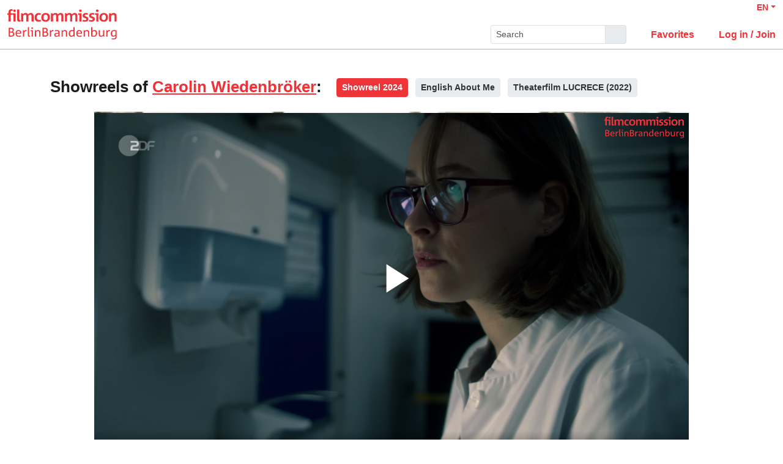

--- FILE ---
content_type: text/html; charset=utf-8
request_url: https://actors.bbfc-cloud.de/en/actors/carolin-wiedenbroeker/showreels/99884?autoplay=true&showreel_medium_id=264996
body_size: 5138
content:
<!DOCTYPE html>
<html
  lang='en' class="h-100" data-bs-default-theme='light'>

<head>
  <meta charset="utf-8">
  <meta http-equiv="X-UA-Compatible" content="IE=edge">
  <meta name="viewport" content="width=device-width, initial-scale=1.0">
  <meta name="view-transition" content="same-origin">

    <link rel="canonical" href="https://actors.bbfc-cloud.de/en/actors/carolin-wiedenbroeker/video/99884" />
  
  <meta name="description" content="Showreels from Carolin Wiedenbröker on Filmmakers: Showreel 2024, English About Me, Theaterfilm LUCRECE (2022)">


  <title>Video of Carolin Wiedenbröker - Berlin Brandenburg Film Commission</title>

  <link rel="apple-touch-icon" sizes="180x180" href="https://assets.filmmakers.eu/assets/bbfc/favicons/apple-touch-icon-db93fe2b.png">
<link rel="icon" type="image/png" sizes="32x32" href="https://assets.filmmakers.eu/assets/bbfc/favicons/favicon-32x32-59e3b8d4.png">
<link rel="icon" type="image/png" sizes="16x16" href="https://assets.filmmakers.eu/assets/bbfc/favicons/favicon-16x16-136ec02b.png">
<link rel="manifest" href="https://assets.filmmakers.eu/assets/bbfc/favicons/site-0808e2d0.webmanifest">
<link rel="mask-icon" href="https://assets.filmmakers.eu/assets/bbfc/favicons/safari-pinned-tab-d2ebe680.svg" color="#ee3439">
<link rel="shortcut icon" href="https://assets.filmmakers.eu/assets/bbfc/favicons/favicon-17a7231b.ico">
<meta name="msapplication-TileColor" content="#ffffff">
<meta name="msapplication-config" content="https://assets.filmmakers.eu/assets/bbfc/favicons/browserconfig-d495a4ae.xml">
<meta name="theme-color" content="#ffffff">


  <meta name="keywords" content="Berlin Brandenburg Film Commission, Video of Carolin Wiedenbröker">
  <meta name="turbo-cache-control" content="no-cache">

  <link rel="stylesheet" crossorigin="anonymous" href="https://assets.filmmakers.eu/assets/bbfc-10fefd7f.css" media="all" data-turbo-track="reload" />

  <meta name="csrf-param" content="authenticity_token" />
<meta name="csrf-token" content="KHrWjPbIZPRTghJoC2sgc_52nkOIqIyxz1vxdC2vjTdhhrEQvlanrwRnw4_gave4jy_jq7JBh-nKCt2VYbbkVw" />
  <meta name="csp-nonce" content="xmZoVt/xiS/xXncdzqVS0g==" />
  

  <script src="https://assets.filmmakers.eu/assets/preload-790e106c.js" crossorigin="anonymous" nonce="xmZoVt/xiS/xXncdzqVS0g==" data-turbo-track="reload"></script>
  <script src="https://assets.filmmakers.eu/assets/application-e7edf331.js" crossorigin="anonymous" nonce="xmZoVt/xiS/xXncdzqVS0g==" defer="defer" data-turbo-track="reload"></script>
  

      <script nonce="xmZoVt/xiS/xXncdzqVS0g==">
//<![CDATA[

      if (window.parent !== window) {
        var connect = location.href.match(/\?/) ? "&" : "?";
        window.location.href = window.location.href + connect + 'iframe=v2'
      }

//]]>
</script>


  <script type="application/ld+json">
    {"@context":"https://schema.org","@type":"Organization","name":"filmmakers.one GmbH","url":"https://www.filmmakers.eu","logo":"https://filmmakers.eu/email_assets/logo.png","sameAs":["https://www.instagram.com/filmmakers.europe","https://www.facebook.com/filmmakers.europe","https://www.linkedin.com/company/filmmakers-system-by-denkungsart"]}
  </script>

    <script type="application/ld+json">
      {"@context":"https://schema.org","@type":"ItemList","itemListElement":[{"@type":"VideoObject","position":1,"name":"Soko Hamburg","description":"Showreel 2024","uploadDate":"2024-05-12T09:54:46.035+02:00","embedUrl":"https://actors.bbfc-cloud.de/en/actors/carolin-wiedenbroeker/video/99884?autoplay=false\u0026background_color=none\u0026iframe=v2\u0026playlist=h\u0026showreel_medium_id=388121","director":"Steffen Heidenreich","datePublished":2023,"duration":"PT00H02M43S","thumbnailUrl":"https://imgproxy.filmmakers.eu/D-HWFAwCDarxsorSb_JvzdX8pXsasFgQLeoep-YIxZQ/rt:fill/el:1/w:220/h:124/g:no/czM6Ly9maWxtbWFr/ZXJzLWV1LXdlc3Qt/MS9wcm9kdWN0aW9u/Lzc2YTA5MzI2LWQw/ZmMtNDg1OC05Mzlm/LTFhODUzMmNhMjI4/NC5qcGc"},{"@type":"VideoObject","position":2,"name":"In aller Freundschaft - Die jungen Ärzte","description":"Showreel 2024","uploadDate":"2022-06-12T15:03:53.000+02:00","embedUrl":"https://actors.bbfc-cloud.de/en/actors/carolin-wiedenbroeker/video/99884?autoplay=false\u0026background_color=none\u0026iframe=v2\u0026playlist=h\u0026showreel_medium_id=264993","director":"Franziska Hörisch","datePublished":2021,"duration":"PT00H01M56S","thumbnailUrl":"https://imgproxy.filmmakers.eu/6PrYuM-AdPzasV8NdaQ82jLF84IdfgpblkYxXkTd9Aw/rt:fill/el:1/w:220/h:124/g:no/czM6Ly9maWxtbWFr/ZXJzLWV1LXdlc3Qt/MS9wcm9kdWN0aW9u/L25mczQvdGh1bWJu/YWlscy82Ni8yMjU1/NjZfMTc2Xzk4XzE3/Nzc1NS5qcGc"},{"@type":"VideoObject","position":3,"name":"Republic of Lucrece","description":"Showreel 2024","uploadDate":"2022-06-12T14:59:31.000+02:00","embedUrl":"https://actors.bbfc-cloud.de/en/actors/carolin-wiedenbroeker/video/99884?autoplay=false\u0026background_color=none\u0026iframe=v2\u0026playlist=h\u0026showreel_medium_id=264992","director":"Kollektiv Eins","datePublished":2021,"duration":"PT00H02M08S","thumbnailUrl":"https://imgproxy.filmmakers.eu/K1Tn7X3VC8iqQyEUP5bjQdCxLYAfqsmC-xcNVH0Q8mY/rt:fill/el:1/w:220/h:124/g:no/czM6Ly9maWxtbWFr/ZXJzLWV1LXdlc3Qt/MS9wcm9kdWN0aW9u/L25mczQvdGh1bWJu/YWlscy82Ni8yMjU1/NjZfMTc2Xzk4XzE3/Nzc1NC5qcGc"},{"@type":"VideoObject","position":4,"name":"Counterpart Season 2","description":"Showreel 2024","uploadDate":"2022-06-12T15:12:17.000+02:00","embedUrl":"https://actors.bbfc-cloud.de/en/actors/carolin-wiedenbroeker/video/99884?autoplay=false\u0026background_color=none\u0026iframe=v2\u0026playlist=h\u0026showreel_medium_id=264994","director":"Kyle Alvarez","datePublished":2018,"duration":"PT00H01M16S","thumbnailUrl":"https://imgproxy.filmmakers.eu/geUvSNa6VaSIydnKeFxEZTSgB4_ORmOHKykibNjIrF4/rt:fill/el:1/w:220/h:124/g:no/czM6Ly9maWxtbWFr/ZXJzLWV1LXdlc3Qt/MS9wcm9kdWN0aW9u/L25mczQvdGh1bWJu/YWlscy82Ni8yMjU1/NjZfMTc2Xzk4XzE3/Nzc1OC5qcGc"},{"@type":"VideoObject","position":5,"name":"DeGruMa","description":"Showreel 2024","uploadDate":"2022-06-12T15:13:52.000+02:00","embedUrl":"https://actors.bbfc-cloud.de/en/actors/carolin-wiedenbroeker/video/99884?autoplay=false\u0026background_color=none\u0026iframe=v2\u0026playlist=h\u0026showreel_medium_id=264995","director":"Matthias Bazyli","datePublished":2016,"duration":"PT00H00M58S","thumbnailUrl":"https://imgproxy.filmmakers.eu/xhifhBm0uKBxOCzoOuxI8MdBYQw1OFCsFM9Q6oFZFuQ/rt:fill/el:1/w:220/h:124/g:no/czM6Ly9maWxtbWFr/ZXJzLWV1LXdlc3Qt/MS9wcm9kdWN0aW9u/L25mczQvdGh1bWJu/YWlscy82Ni8yMjU1/NjZfMTc2Xzk4XzE3/Nzc1OS5qcGc"},{"@type":"VideoObject","position":6,"name":"Rosalinde","description":"Showreel 2024","uploadDate":"2023-09-20T18:25:29.306+02:00","embedUrl":"https://actors.bbfc-cloud.de/en/actors/carolin-wiedenbroeker/video/99884?autoplay=false\u0026background_color=none\u0026iframe=v2\u0026playlist=h\u0026showreel_medium_id=310235","director":"Janek Liebetruth","datePublished":2023,"duration":"PT00H02M24S","thumbnailUrl":"https://imgproxy.filmmakers.eu/m2xcZfHjUm-jOM3AH2EInR2GzKHxQGWf8RIU8awRfLc/rt:fill/el:1/w:220/h:124/g:no/czM6Ly9maWxtbWFr/ZXJzLWV1LXdlc3Qt/MS9wcm9kdWN0aW9u/LzIwMDU2ZTE0LTc4/YWQtNDFlMy04MGZm/LTFlYTVmYjViZjI1/Yi5qcGc"},{"@type":"VideoObject","position":7,"name":"Spätwerk","description":"Showreel 2024","uploadDate":"2022-06-12T15:16:37.000+02:00","embedUrl":"https://actors.bbfc-cloud.de/en/actors/carolin-wiedenbroeker/video/99884?autoplay=false\u0026background_color=none\u0026iframe=v2\u0026playlist=h\u0026showreel_medium_id=264996","director":"Andreas Kleinert","datePublished":2016,"duration":"PT00H00M44S","thumbnailUrl":"https://imgproxy.filmmakers.eu/7fOg_GkK_Krw0dqfYcStTL4gImMjxWvMPdUQoOZBvqA/rt:fill/el:1/w:220/h:124/g:no/czM6Ly9maWxtbWFr/ZXJzLWV1LXdlc3Qt/MS9wcm9kdWN0aW9u/L25mczQvdGh1bWJu/YWlscy82Ni8yMjU1/NjZfMTc2Xzk4XzE3/Nzc2Mi5qcGc"},{"@type":"VideoObject","position":8,"name":"Republic of Lucrece","description":"Showreel 2024","uploadDate":"2022-06-12T15:18:35.000+02:00","embedUrl":"https://actors.bbfc-cloud.de/en/actors/carolin-wiedenbroeker/video/99884?autoplay=false\u0026background_color=none\u0026iframe=v2\u0026playlist=h\u0026showreel_medium_id=264997","director":"Kollektiv Eins","datePublished":2021,"duration":"PT00H01M45S","thumbnailUrl":"https://imgproxy.filmmakers.eu/YHOr2OO42nwQa_Iwr-1JFhkX4FUcgnMP28kupD12VdQ/rt:fill/el:1/w:220/h:124/g:no/czM6Ly9maWxtbWFr/ZXJzLWV1LXdlc3Qt/MS9wcm9kdWN0aW9u/L25mczQvdGh1bWJu/YWlscy82Ni8yMjU1/NjZfMTc2Xzk4XzE3/Nzc2My5qcGc"}]}
    </script>

      <link rel="alternate" href="https://actors.bbfc-cloud.de/de/actors/carolin-wiedenbroeker/video/99884" hreflang="de">
<link rel="alternate" href="https://actors.bbfc-cloud.de/en/actors/carolin-wiedenbroeker/video/99884" hreflang="en">


</head>


<body class="d-flex flex-column h-100" data-bs-reset-theme='light'>
  <style></style>

    
<header id='header' class="header" data-controller="toggle-on-scroll" data-toggle-on-scroll-distance-value="260" data-toggle-on-scroll-property-value="--fm-header-default-height" data-toggle-on-scroll-val-value="50px">
  <div class='container-fluid header-container'>
      <a class="header-logo" href="https://www.bbfc-cloud.de"><img alt="Logo" src="https://assets.filmmakers.eu/assets/logos/bbfc-8066bf99.svg" /></a>

    <div class="header-nav">
      <div class="header-top-nav">
        <div class="dropdown language-switcher"><a class="text-decoration-none d-none d-md-block dropdown-toggle" data-bs-toggle="dropdown" aria-haspopup="true" aria-expanded="false" role="button" href="#">EN</a><ul class="dropdown-menu">
  <li><form class="button_to" method="post" action="/set_locale?locale=de"><button class="dropdown-item" type="submit">Deutsch</button><input type="hidden" name="authenticity_token" value="ATKSAbOfsNyLH5ouapBqRwiGEfbLqu55TFuBcGxtdUmKSpxDy86D4gdf9l-uDaABMi_pVCLLn7rS_UYUo2cWJQ" autocomplete="off" /></form></li><li><form class="button_to" method="post" action="/set_locale?locale=en"><button class="dropdown-item active" type="submit">English</button><input type="hidden" name="authenticity_token" value="KHhM2G9xlqh_dBB5KNjZ6shXJOQQbWTFGrvrdeURMBWjAEKaFyCllvM0fAjsRROs8v7cRvkMFQaEHSwRKhtTeQ" autocomplete="off" /></form></li>
</ul></div>

        
      </div>

        <button name="button" type="submit" class="btn btn-lg btn-link collapsed d-block d-md-none position-relative" aria-label="Open the menu" data-bs-toggle="collapse" data-bs-target="#header_search"><i class="fas fa-search"></i></button>

        <form class="header-search collapse" id="header_search" role="group" data-controller="autocomplete" data-autocomplete-url-value="/autocomplete" data-autocomplete-query-param-value="query" action="/search" accept-charset="UTF-8" method="get">
          <div class="input-group">
            <input type="search" name="query" id="query" value="" placeholder="Search" class="form-control form-control-sm flex-fill" data-autocomplete-target="input" />
            <button name="button" type="submit" title="Search" class="header-search--icon btn btn-sm btn-secondary"><i class="fas fa-search"></i></button>
          </div>
          <div class="list-group autocomplete-search" data-autocomplete-target="results"></div>
</form>
      <div class="header-nav-items">
        <div class="header-nav-items--item"><a id="icon_link_to_favorable_list" href="https://actors.bbfc-cloud.de/favorable/lists/current:ActorProfile"><i class="fas fa-star" data-num="0"></i><span class="fa5-text">Favorites </span></a></div>
          <div class="header-nav-items--item"><a href="https://www.filmmakers.eu/users/sign_in?scope_name=bbfc"><i class="fas fa-arrow-right-to-bracket"></i><span class="fa5-text">Log in / Join</span></a></div>
      </div>

      <div class="dropdown header-burger-menu"><button name="button" type="button" class="btn btn-link dropdown-toggle" data-bs-toggle="dropdown" aria-haspopup="true" aria-expanded="false" aria-label="burger menu" data-bs-offset="0, 10" data-bs-auto-close="outside"><div class="burger-menu-icon"></div></button><ul class="pb-0 dropdown-menu">
        <li class=""><a class="dropdown-item" href="https://www.filmmakers.eu/users/sign_in?scope_name=bbfc"><i class="fas fa-arrow-right-to-bracket"></i><span class="fa5-text">Log in / Join</span></a></li><li class="d-lg-none"><a class="dropdown-item text-decoration-none pb-3" href="https://actors.bbfc-cloud.de/favorable/lists/current:ActorProfile"><i class="fas fa-star" data-num="0"></i><span class="fa5-text">Favorites </span></a></li><li class="d-md-none"><div class="dropdown language-switcher"><a class="text-decoration-none dropdown-item dropdown-item-secondary pb-2 dropdown-toggle" data-bs-toggle="dropdown" aria-haspopup="true" aria-expanded="false" role="button" href="#">Language: EN</a><ul class="dropdown-menu">
  <li><form class="button_to" method="post" action="/set_locale?locale=de"><button class="dropdown-item" type="submit">Deutsch</button><input type="hidden" name="authenticity_token" value="aoatmpNIiJPMZRPxvB58TRlgJhd7Jve6KnsAEQef0kPh_qPY6xm7rUAlf4B4g7YLI8netZJHhnm03cd1yJWxLw" autocomplete="off" /></form></li><li><form class="button_to" method="post" action="/set_locale?locale=en"><button class="dropdown-item active" type="submit">English</button><input type="hidden" name="authenticity_token" value="dcAAZxDifrokPUOq9DqsNVZ4jWcLRvBs4TSUaYMIZ5n-uA4laLNNhKh9L9swp2ZzbNF1xeInga9_klMNTAIE9Q" autocomplete="off" /></form></li>
</ul></div></li>
</ul></div>    </div>
  </div>
</header>


  <main class="flex-grow-1 pb-5">
    <div id='content' class='container' role='main'>
      <div class="growl-alert-wrapper"></div>

      

      




<div class="showreels-bar">
  <h2 class="showreels-bar--title">Showreels of <a class="text-decoration-underline" target="_blank" rel="noopener" href="/en/actors/carolin-wiedenbroeker">Carolin Wiedenbröker</a>:</h2>
    <a class="btn btn-sm me-2 mb-2 mw-100 text-truncate btn-primary pe-none" href="/en/actors/carolin-wiedenbroeker/video/99884">
        Showreel 2024
</a>    <a class="btn btn-sm me-2 mb-2 mw-100 text-truncate btn-secondary" href="/en/actors/carolin-wiedenbroeker/video/103445">
        English About Me
</a>    <a class="btn btn-sm me-2 mb-2 mw-100 text-truncate btn-secondary" href="/en/actors/carolin-wiedenbroeker/video/105874">
        Theaterfilm LUCRECE (2022)
</a></div>

<section class="showreels js-showreels mw-980 mx-auto showreels-with-playlist-below">
  
  <div class='row g-2 mt-0 showreels-row showreels-type-video'>
    <div class="mt-0 col-12 col-md-12">
      <video controls="controls" preload="auto" class="video-js vjs-default-skin player" id="player_showreel_99884" poster="https://imgproxy.filmmakers.eu/aXLlFNaWMfQpNiaIq34vylTJEvKQXCGp-cURpLdrL4I/rt:fit/w:1200/h:1200/czM6Ly9maWxtbWFr/ZXJzLWV1LXdlc3Qt/MS9wcm9kdWN0aW9u/LzMyZjQxYTNlLTk2/MTctNGExZS1iZmU1/LTUzYTA0NjlkMmUy/MS5wbmc" data-playlist="[{&quot;poster&quot;:&quot;https://imgproxy.filmmakers.eu/foVrIMxumELKM08J1eLCG6xf5OjSRo9jOzKJPLqmFSQ/rt:fit/w:1200/h:1200/czM6Ly9maWxtbWFr/ZXJzLWV1LXdlc3Qt/MS9wcm9kdWN0aW9u/Lzc2YTA5MzI2LWQw/ZmMtNDg1OC05Mzlm/LTFhODUzMmNhMjI4/NC5qcGc&quot;,&quot;sources&quot;:[{&quot;src&quot;:&quot;https://static.filmmakers.eu/production/3343292a-e81e-442c-9cfd-cbf38d39eadd_full_hd.mp4&quot;,&quot;label&quot;:&quot;Full HD&quot;,&quot;selected&quot;:false,&quot;type&quot;:&quot;video/mp4&quot;},{&quot;src&quot;:&quot;https://static.filmmakers.eu/production/3343292a-e81e-442c-9cfd-cbf38d39eadd_hd.mp4&quot;,&quot;label&quot;:&quot;HD&quot;,&quot;selected&quot;:true,&quot;type&quot;:&quot;video/mp4&quot;},{&quot;src&quot;:&quot;https://static.filmmakers.eu/production/3343292a-e81e-442c-9cfd-cbf38d39eadd_sd.mp4&quot;,&quot;label&quot;:&quot;SD&quot;,&quot;selected&quot;:false,&quot;type&quot;:&quot;video/mp4&quot;}],&quot;id&quot;:388121,&quot;download&quot;:true,&quot;name&quot;:&quot;Soko Hamburg (Series) / 2023 / Role: Inka Struck / R: Steffen Heidenreich / ZDF&quot;,&quot;duration&quot;:&quot;162.2&quot;,&quot;thumbnail&quot;:&quot;https://imgproxy.filmmakers.eu/D-HWFAwCDarxsorSb_JvzdX8pXsasFgQLeoep-YIxZQ/rt:fill/el:1/w:220/h:124/g:no/czM6Ly9maWxtbWFr/ZXJzLWV1LXdlc3Qt/MS9wcm9kdWN0aW9u/Lzc2YTA5MzI2LWQw/ZmMtNDg1OC05Mzlm/LTFhODUzMmNhMjI4/NC5qcGc&quot;},{&quot;poster&quot;:&quot;https://imgproxy.filmmakers.eu/-eQVaHHhpCIJFpmPKZNa8CIGhLh-2a2-BCzWlTKc8wE/rt:fit/w:1200/h:1200/czM6Ly9maWxtbWFr/ZXJzLWV1LXdlc3Qt/MS9wcm9kdWN0aW9u/L25mczQvdGh1bWJu/YWlscy82Ni8yMjU1/NjZfMTc2Xzk4XzE3/Nzc1NS5qcGc&quot;,&quot;sources&quot;:[{&quot;src&quot;:&quot;https://static.filmmakers.eu/production/nfs4/media/videos/55/225566-177755-h.mp4&quot;,&quot;label&quot;:&quot;Full HD&quot;,&quot;selected&quot;:false,&quot;type&quot;:&quot;video/mp4&quot;},{&quot;src&quot;:&quot;https://static.filmmakers.eu/production/nfs4/media/videos/55/225566-177755-l.mp4&quot;,&quot;label&quot;:&quot;HD&quot;,&quot;selected&quot;:true,&quot;type&quot;:&quot;video/mp4&quot;}],&quot;id&quot;:264993,&quot;download&quot;:true,&quot;name&quot;:&quot;In aller Freundschaft - Die jungen Ärzte (Series) / 2021 / Role: Manuela Linden / R: Franziska Hörisch / ARD&quot;,&quot;duration&quot;:&quot;115.84&quot;,&quot;thumbnail&quot;:&quot;https://imgproxy.filmmakers.eu/6PrYuM-AdPzasV8NdaQ82jLF84IdfgpblkYxXkTd9Aw/rt:fill/el:1/w:220/h:124/g:no/czM6Ly9maWxtbWFr/ZXJzLWV1LXdlc3Qt/MS9wcm9kdWN0aW9u/L25mczQvdGh1bWJu/YWlscy82Ni8yMjU1/NjZfMTc2Xzk4XzE3/Nzc1NS5qcGc&quot;},{&quot;poster&quot;:&quot;https://imgproxy.filmmakers.eu/5wY0wTdUlxvTsj8GlnRecsuS_55CLD5Qa8eciqKKnSs/rt:fit/w:1200/h:1200/czM6Ly9maWxtbWFr/ZXJzLWV1LXdlc3Qt/MS9wcm9kdWN0aW9u/L25mczQvdGh1bWJu/YWlscy82Ni8yMjU1/NjZfMTc2Xzk4XzE3/Nzc1NC5qcGc&quot;,&quot;sources&quot;:[{&quot;src&quot;:&quot;https://static.filmmakers.eu/production/nfs4/media/videos/54/225566-177754-h.mp4&quot;,&quot;label&quot;:&quot;Full HD&quot;,&quot;selected&quot;:false,&quot;type&quot;:&quot;video/mp4&quot;},{&quot;src&quot;:&quot;https://static.filmmakers.eu/production/nfs4/media/videos/54/225566-177754-l.mp4&quot;,&quot;label&quot;:&quot;HD&quot;,&quot;selected&quot;:true,&quot;type&quot;:&quot;video/mp4&quot;}],&quot;id&quot;:264992,&quot;download&quot;:true,&quot;name&quot;:&quot;Republic of Lucrece (Drama) / 2021 – 2022 / Role: Lucrece / R: Kollektiv Eins&quot;,&quot;duration&quot;:&quot;127.98&quot;,&quot;thumbnail&quot;:&quot;https://imgproxy.filmmakers.eu/K1Tn7X3VC8iqQyEUP5bjQdCxLYAfqsmC-xcNVH0Q8mY/rt:fill/el:1/w:220/h:124/g:no/czM6Ly9maWxtbWFr/ZXJzLWV1LXdlc3Qt/MS9wcm9kdWN0aW9u/L25mczQvdGh1bWJu/YWlscy82Ni8yMjU1/NjZfMTc2Xzk4XzE3/Nzc1NC5qcGc&quot;},{&quot;poster&quot;:&quot;https://imgproxy.filmmakers.eu/fKi87PYtnH5bwvg1emXsKvQ8HN3EFH3zNmUEUe2h-pg/rt:fit/w:1200/h:1200/czM6Ly9maWxtbWFr/ZXJzLWV1LXdlc3Qt/MS9wcm9kdWN0aW9u/L25mczQvdGh1bWJu/YWlscy82Ni8yMjU1/NjZfMTc2Xzk4XzE3/Nzc1OC5qcGc&quot;,&quot;sources&quot;:[{&quot;src&quot;:&quot;https://static.filmmakers.eu/production/nfs4/media/videos/58/225566-177758-h.mp4&quot;,&quot;label&quot;:&quot;Full HD&quot;,&quot;selected&quot;:false,&quot;type&quot;:&quot;video/mp4&quot;},{&quot;src&quot;:&quot;https://static.filmmakers.eu/production/nfs4/media/videos/58/225566-177758-l.mp4&quot;,&quot;label&quot;:&quot;HD&quot;,&quot;selected&quot;:true,&quot;type&quot;:&quot;video/mp4&quot;}],&quot;id&quot;:264994,&quot;download&quot;:true,&quot;name&quot;:&quot;Counterpart Season 2 (Series) / 2018 / Role: Operator / R: Kyle Alvarez / Starz&quot;,&quot;duration&quot;:&quot;75.1&quot;,&quot;thumbnail&quot;:&quot;https://imgproxy.filmmakers.eu/geUvSNa6VaSIydnKeFxEZTSgB4_ORmOHKykibNjIrF4/rt:fill/el:1/w:220/h:124/g:no/czM6Ly9maWxtbWFr/ZXJzLWV1LXdlc3Qt/MS9wcm9kdWN0aW9u/L25mczQvdGh1bWJu/YWlscy82Ni8yMjU1/NjZfMTc2Xzk4XzE3/Nzc1OC5qcGc&quot;},{&quot;poster&quot;:&quot;https://imgproxy.filmmakers.eu/vO822ezDlD8oOeYECYmCAewPbIncsGBpb5XA1ZoATp8/rt:fit/w:1200/h:1200/czM6Ly9maWxtbWFr/ZXJzLWV1LXdlc3Qt/MS9wcm9kdWN0aW9u/L25mczQvdGh1bWJu/YWlscy82Ni8yMjU1/NjZfMTc2Xzk4XzE3/Nzc1OS5qcGc&quot;,&quot;sources&quot;:[{&quot;src&quot;:&quot;https://static.filmmakers.eu/production/nfs4/media/videos/59/225566-177759-h.mp4&quot;,&quot;label&quot;:&quot;Full HD&quot;,&quot;selected&quot;:false,&quot;type&quot;:&quot;video/mp4&quot;},{&quot;src&quot;:&quot;https://static.filmmakers.eu/production/nfs4/media/videos/59/225566-177759-l.mp4&quot;,&quot;label&quot;:&quot;HD&quot;,&quot;selected&quot;:true,&quot;type&quot;:&quot;video/mp4&quot;}],&quot;id&quot;:264995,&quot;download&quot;:true,&quot;name&quot;:&quot;DeGruMa (Pilot) / 2016 / Role: Marlene / R: Matthias Bazyli / Anderthalb Medienproduktion GmbH&quot;,&quot;duration&quot;:&quot;57.49&quot;,&quot;thumbnail&quot;:&quot;https://imgproxy.filmmakers.eu/xhifhBm0uKBxOCzoOuxI8MdBYQw1OFCsFM9Q6oFZFuQ/rt:fill/el:1/w:220/h:124/g:no/czM6Ly9maWxtbWFr/ZXJzLWV1LXdlc3Qt/MS9wcm9kdWN0aW9u/L25mczQvdGh1bWJu/YWlscy82Ni8yMjU1/NjZfMTc2Xzk4XzE3/Nzc1OS5qcGc&quot;},{&quot;poster&quot;:&quot;https://imgproxy.filmmakers.eu/SpGM7EkN3NQ0JNMRz8_7sjX03Ad-xp5EYokwoSY5umk/rt:fit/w:1200/h:1200/czM6Ly9maWxtbWFr/ZXJzLWV1LXdlc3Qt/MS9wcm9kdWN0aW9u/LzIwMDU2ZTE0LTc4/YWQtNDFlMy04MGZm/LTFlYTVmYjViZjI1/Yi5qcGc&quot;,&quot;sources&quot;:[{&quot;src&quot;:&quot;https://static.filmmakers.eu/production/f02bac1d-9bbc-49bf-990f-1cbbb0b09e18_full_hd.mp4&quot;,&quot;label&quot;:&quot;Full HD&quot;,&quot;selected&quot;:false,&quot;type&quot;:&quot;video/mp4&quot;},{&quot;src&quot;:&quot;https://static.filmmakers.eu/production/f02bac1d-9bbc-49bf-990f-1cbbb0b09e18_hd.mp4&quot;,&quot;label&quot;:&quot;HD&quot;,&quot;selected&quot;:true,&quot;type&quot;:&quot;video/mp4&quot;},{&quot;src&quot;:&quot;https://static.filmmakers.eu/production/f02bac1d-9bbc-49bf-990f-1cbbb0b09e18_sd.mp4&quot;,&quot;label&quot;:&quot;SD&quot;,&quot;selected&quot;:false,&quot;type&quot;:&quot;video/mp4&quot;}],&quot;id&quot;:310235,&quot;download&quot;:true,&quot;name&quot;:&quot;Rosalinde (Drama) / 2023 / Role: Rosalinde / R: Janek Liebetruth&quot;,&quot;duration&quot;:&quot;143.52&quot;,&quot;thumbnail&quot;:&quot;https://imgproxy.filmmakers.eu/m2xcZfHjUm-jOM3AH2EInR2GzKHxQGWf8RIU8awRfLc/rt:fill/el:1/w:220/h:124/g:no/czM6Ly9maWxtbWFr/ZXJzLWV1LXdlc3Qt/MS9wcm9kdWN0aW9u/LzIwMDU2ZTE0LTc4/YWQtNDFlMy04MGZm/LTFlYTVmYjViZjI1/Yi5qcGc&quot;},{&quot;poster&quot;:&quot;https://imgproxy.filmmakers.eu/-aNZ-sg_5MelppHN6iWoDRcQ0E2BtI9WevMeD7eDK6s/rt:fit/w:1200/h:1200/czM6Ly9maWxtbWFr/ZXJzLWV1LXdlc3Qt/MS9wcm9kdWN0aW9u/L25mczQvdGh1bWJu/YWlscy82Ni8yMjU1/NjZfMTc2Xzk4XzE3/Nzc2Mi5qcGc&quot;,&quot;sources&quot;:[{&quot;src&quot;:&quot;https://static.filmmakers.eu/production/nfs4/media/videos/62/225566-177762-h.mp4&quot;,&quot;label&quot;:&quot;Full HD&quot;,&quot;selected&quot;:false,&quot;type&quot;:&quot;video/mp4&quot;},{&quot;src&quot;:&quot;https://static.filmmakers.eu/production/nfs4/media/videos/62/225566-177762-l.mp4&quot;,&quot;label&quot;:&quot;HD&quot;,&quot;selected&quot;:true,&quot;type&quot;:&quot;video/mp4&quot;}],&quot;id&quot;:264996,&quot;download&quot;:true,&quot;name&quot;:&quot;Spätwerk (Feature film) / 2016 / Role: Alvara Hollerbach / R: Andreas Kleinert / SWR / Eikon Media GmbH&quot;,&quot;duration&quot;:&quot;43.96&quot;,&quot;thumbnail&quot;:&quot;https://imgproxy.filmmakers.eu/7fOg_GkK_Krw0dqfYcStTL4gImMjxWvMPdUQoOZBvqA/rt:fill/el:1/w:220/h:124/g:no/czM6Ly9maWxtbWFr/ZXJzLWV1LXdlc3Qt/MS9wcm9kdWN0aW9u/L25mczQvdGh1bWJu/YWlscy82Ni8yMjU1/NjZfMTc2Xzk4XzE3/Nzc2Mi5qcGc&quot;},{&quot;poster&quot;:&quot;https://imgproxy.filmmakers.eu/72Vxy-yXiHWr7sy-7qYru41bYl84ZuFxPJ3yXS02b0M/rt:fit/w:1200/h:1200/czM6Ly9maWxtbWFr/ZXJzLWV1LXdlc3Qt/MS9wcm9kdWN0aW9u/L25mczQvdGh1bWJu/YWlscy82Ni8yMjU1/NjZfMTc2Xzk4XzE3/Nzc2My5qcGc&quot;,&quot;sources&quot;:[{&quot;src&quot;:&quot;https://static.filmmakers.eu/production/nfs4/media/videos/63/225566-177763-h.mp4&quot;,&quot;label&quot;:&quot;Full HD&quot;,&quot;selected&quot;:false,&quot;type&quot;:&quot;video/mp4&quot;},{&quot;src&quot;:&quot;https://static.filmmakers.eu/production/nfs4/media/videos/63/225566-177763-l.mp4&quot;,&quot;label&quot;:&quot;HD&quot;,&quot;selected&quot;:true,&quot;type&quot;:&quot;video/mp4&quot;}],&quot;id&quot;:264997,&quot;download&quot;:true,&quot;name&quot;:&quot;Republic of Lucrece (Drama) / 2021 – 2022 / Role: Lucrece / R: Kollektiv Eins&quot;,&quot;duration&quot;:&quot;104.8&quot;,&quot;thumbnail&quot;:&quot;https://imgproxy.filmmakers.eu/YHOr2OO42nwQa_Iwr-1JFhkX4FUcgnMP28kupD12VdQ/rt:fill/el:1/w:220/h:124/g:no/czM6Ly9maWxtbWFr/ZXJzLWV1LXdlc3Qt/MS9wcm9kdWN0aW9u/L25mczQvdGh1bWJu/YWlscy82Ni8yMjU1/NjZfMTc2Xzk4XzE3/Nzc2My5qcGc&quot;}]" data-logo="https://assets.filmmakers.eu/assets/logos/bbfc-8066bf99.svg" data-autoplay="true" data-playlist-start-index="6" data-poster-copyright="ZDF"></video>
      <div class="showreels-bar-title js-showreels-playlist-title"></div>
    </div>
    <div class="mt-0 col-12 col-md-12">
      <div class="showreels-playlist">
        <div class="vjs-playlist vjs-playlist-horizontal"></div>
      </div>
    </div>

      <div class="w-100 mt-0">
        <div class="col-12 col-md-12">
          <div class="row">
            <div class='d-none d-lg-block col-md-2 showreels-back-link-wrapper'>
              <a class="showreels-back-link" href="https://actors.bbfc-cloud.de/en/actors/carolin-wiedenbroeker">← back</a>
            </div>
            <div class='col-md-8 text-center d-none d-md-block'>
            </div>
            <div class='col-md-2 col-6 text-md-end'>
              <div class="showreels-chapter js-showreels-chapter">
                <a class="showreels-chapter--prev js-showreels-chapter-prev" title="&lt; prev" href="#"><i class="fas fa-chevron-left"></i></a>
                <span class="js-showreels-chapter-num">1</span>
                <a class="showreels-chapter--prev js-showreels-chapter-next" title="next &gt;" href="#"><i class="fas fa-chevron-right"></i></a>
              </div>
            </div>
          </div>
        </div>
      </div>
  </div>

</section>

    </div>
  </main>

  <footer class='footer mt-auto border-top py-4'>
  <div class='container'>
    <div class='text-center'>
      <ul class="list-unstyled">
        <li class="list-inline-item"><a target="_blank" rel="noopener" href="https://www.filmmakers.eu/en/imprint">Legal Notice</a></li>
        <li class="list-inline-item d-none d-md-inline-block">|</li>
        <li class="list-inline-item"><a target="_blank" rel="noopener" href="https://www.filmmakers.eu/en/terms_of_service">Terms of Service</a></li>
        <li class="list-inline-item d-none d-md-inline-block">|</li>
        <li class="list-inline-item"><a target="_blank" rel="noopener" href="https://www.filmmakers.eu/en/privacy">Privacy</a></li>
      </ul>
    </div>
    <div class='text-center small'>© 2026 Berlin Brandenburg Film Commission - a service based on <a href='https://www.filmmakers.eu' target='_blank'>Filmmakers</a></div>
  </div>
</footer>

  



<link rel="stylesheet" crossorigin="anonymous" href="https://assets.filmmakers.eu/assets/fonts-eb5236f2.css" media="all" />
</body>
</html>
